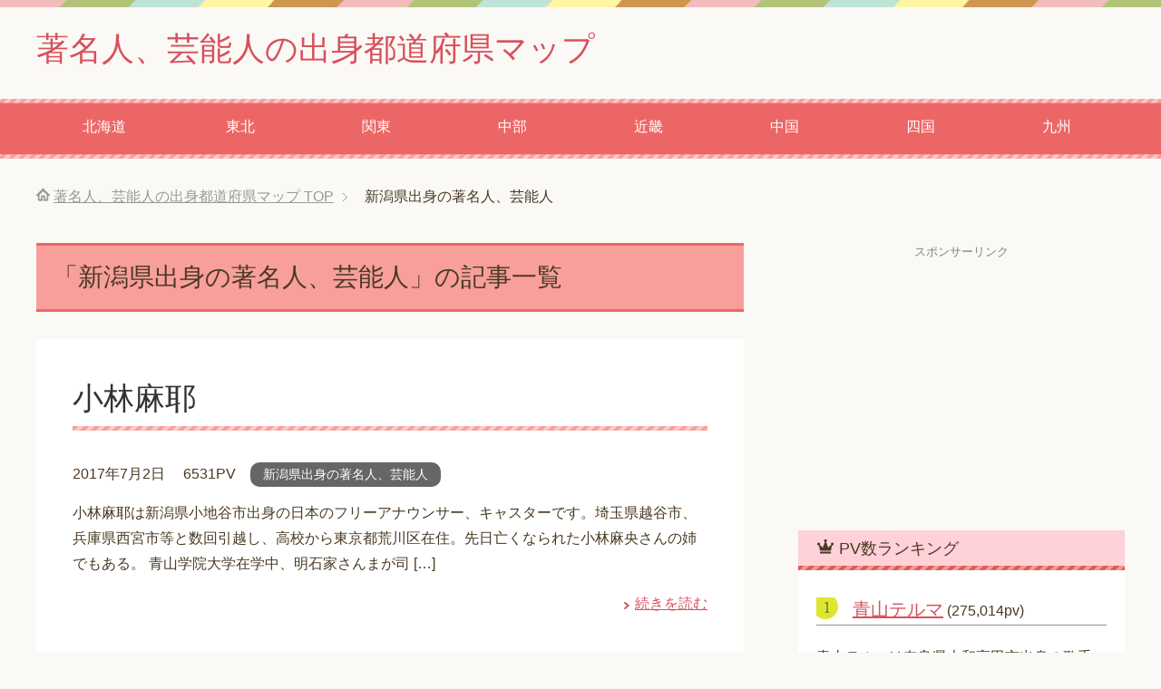

--- FILE ---
content_type: text/html; charset=UTF-8
request_url: https://finderman.net/category/niigata/
body_size: 9404
content:
<!DOCTYPE html>
<html lang="ja"
      class="col2">
<head prefix="og: http://ogp.me/ns# fb: http://ogp.me/ns/fb#">

    <title>「新潟県出身の著名人、芸能人」の記事一覧 | 著名人、芸能人の出身都道府県マップ</title>
    <meta charset="UTF-8">
    <meta http-equiv="X-UA-Compatible" content="IE=edge">
	        <meta name="viewport" content="width=device-width, initial-scale=1.0">
			            <meta name="keywords" content="新潟県出身の著名人、芸能人">
				            <meta name="description" content="新潟県出身の著名人、芸能人">
		<link rel="canonical" href="https://finderman.net/category/niigata/" />
<meta name='robots' content='max-image-preview:large' />
	<style>img:is([sizes="auto" i], [sizes^="auto," i]) { contain-intrinsic-size: 3000px 1500px }</style>
	<link rel="alternate" type="application/rss+xml" title="著名人、芸能人の出身都道府県マップ &raquo; フィード" href="https://finderman.net/feed/" />
<link rel="alternate" type="application/rss+xml" title="著名人、芸能人の出身都道府県マップ &raquo; コメントフィード" href="https://finderman.net/comments/feed/" />
<link rel="alternate" type="application/rss+xml" title="著名人、芸能人の出身都道府県マップ &raquo; 新潟県出身の著名人、芸能人 カテゴリーのフィード" href="https://finderman.net/category/niigata/feed/" />
<script type="text/javascript">
/* <![CDATA[ */
window._wpemojiSettings = {"baseUrl":"https:\/\/s.w.org\/images\/core\/emoji\/15.0.3\/72x72\/","ext":".png","svgUrl":"https:\/\/s.w.org\/images\/core\/emoji\/15.0.3\/svg\/","svgExt":".svg","source":{"concatemoji":"https:\/\/finderman.net\/wp-includes\/js\/wp-emoji-release.min.js?ver=6.7.4"}};
/*! This file is auto-generated */
!function(i,n){var o,s,e;function c(e){try{var t={supportTests:e,timestamp:(new Date).valueOf()};sessionStorage.setItem(o,JSON.stringify(t))}catch(e){}}function p(e,t,n){e.clearRect(0,0,e.canvas.width,e.canvas.height),e.fillText(t,0,0);var t=new Uint32Array(e.getImageData(0,0,e.canvas.width,e.canvas.height).data),r=(e.clearRect(0,0,e.canvas.width,e.canvas.height),e.fillText(n,0,0),new Uint32Array(e.getImageData(0,0,e.canvas.width,e.canvas.height).data));return t.every(function(e,t){return e===r[t]})}function u(e,t,n){switch(t){case"flag":return n(e,"\ud83c\udff3\ufe0f\u200d\u26a7\ufe0f","\ud83c\udff3\ufe0f\u200b\u26a7\ufe0f")?!1:!n(e,"\ud83c\uddfa\ud83c\uddf3","\ud83c\uddfa\u200b\ud83c\uddf3")&&!n(e,"\ud83c\udff4\udb40\udc67\udb40\udc62\udb40\udc65\udb40\udc6e\udb40\udc67\udb40\udc7f","\ud83c\udff4\u200b\udb40\udc67\u200b\udb40\udc62\u200b\udb40\udc65\u200b\udb40\udc6e\u200b\udb40\udc67\u200b\udb40\udc7f");case"emoji":return!n(e,"\ud83d\udc26\u200d\u2b1b","\ud83d\udc26\u200b\u2b1b")}return!1}function f(e,t,n){var r="undefined"!=typeof WorkerGlobalScope&&self instanceof WorkerGlobalScope?new OffscreenCanvas(300,150):i.createElement("canvas"),a=r.getContext("2d",{willReadFrequently:!0}),o=(a.textBaseline="top",a.font="600 32px Arial",{});return e.forEach(function(e){o[e]=t(a,e,n)}),o}function t(e){var t=i.createElement("script");t.src=e,t.defer=!0,i.head.appendChild(t)}"undefined"!=typeof Promise&&(o="wpEmojiSettingsSupports",s=["flag","emoji"],n.supports={everything:!0,everythingExceptFlag:!0},e=new Promise(function(e){i.addEventListener("DOMContentLoaded",e,{once:!0})}),new Promise(function(t){var n=function(){try{var e=JSON.parse(sessionStorage.getItem(o));if("object"==typeof e&&"number"==typeof e.timestamp&&(new Date).valueOf()<e.timestamp+604800&&"object"==typeof e.supportTests)return e.supportTests}catch(e){}return null}();if(!n){if("undefined"!=typeof Worker&&"undefined"!=typeof OffscreenCanvas&&"undefined"!=typeof URL&&URL.createObjectURL&&"undefined"!=typeof Blob)try{var e="postMessage("+f.toString()+"("+[JSON.stringify(s),u.toString(),p.toString()].join(",")+"));",r=new Blob([e],{type:"text/javascript"}),a=new Worker(URL.createObjectURL(r),{name:"wpTestEmojiSupports"});return void(a.onmessage=function(e){c(n=e.data),a.terminate(),t(n)})}catch(e){}c(n=f(s,u,p))}t(n)}).then(function(e){for(var t in e)n.supports[t]=e[t],n.supports.everything=n.supports.everything&&n.supports[t],"flag"!==t&&(n.supports.everythingExceptFlag=n.supports.everythingExceptFlag&&n.supports[t]);n.supports.everythingExceptFlag=n.supports.everythingExceptFlag&&!n.supports.flag,n.DOMReady=!1,n.readyCallback=function(){n.DOMReady=!0}}).then(function(){return e}).then(function(){var e;n.supports.everything||(n.readyCallback(),(e=n.source||{}).concatemoji?t(e.concatemoji):e.wpemoji&&e.twemoji&&(t(e.twemoji),t(e.wpemoji)))}))}((window,document),window._wpemojiSettings);
/* ]]> */
</script>
<style id='wp-emoji-styles-inline-css' type='text/css'>

	img.wp-smiley, img.emoji {
		display: inline !important;
		border: none !important;
		box-shadow: none !important;
		height: 1em !important;
		width: 1em !important;
		margin: 0 0.07em !important;
		vertical-align: -0.1em !important;
		background: none !important;
		padding: 0 !important;
	}
</style>
<link rel='stylesheet' id='wp-block-library-css' href='https://finderman.net/wp-includes/css/dist/block-library/style.min.css?ver=6.7.4' type='text/css' media='all' />
<style id='classic-theme-styles-inline-css' type='text/css'>
/*! This file is auto-generated */
.wp-block-button__link{color:#fff;background-color:#32373c;border-radius:9999px;box-shadow:none;text-decoration:none;padding:calc(.667em + 2px) calc(1.333em + 2px);font-size:1.125em}.wp-block-file__button{background:#32373c;color:#fff;text-decoration:none}
</style>
<style id='global-styles-inline-css' type='text/css'>
:root{--wp--preset--aspect-ratio--square: 1;--wp--preset--aspect-ratio--4-3: 4/3;--wp--preset--aspect-ratio--3-4: 3/4;--wp--preset--aspect-ratio--3-2: 3/2;--wp--preset--aspect-ratio--2-3: 2/3;--wp--preset--aspect-ratio--16-9: 16/9;--wp--preset--aspect-ratio--9-16: 9/16;--wp--preset--color--black: #000000;--wp--preset--color--cyan-bluish-gray: #abb8c3;--wp--preset--color--white: #ffffff;--wp--preset--color--pale-pink: #f78da7;--wp--preset--color--vivid-red: #cf2e2e;--wp--preset--color--luminous-vivid-orange: #ff6900;--wp--preset--color--luminous-vivid-amber: #fcb900;--wp--preset--color--light-green-cyan: #7bdcb5;--wp--preset--color--vivid-green-cyan: #00d084;--wp--preset--color--pale-cyan-blue: #8ed1fc;--wp--preset--color--vivid-cyan-blue: #0693e3;--wp--preset--color--vivid-purple: #9b51e0;--wp--preset--gradient--vivid-cyan-blue-to-vivid-purple: linear-gradient(135deg,rgba(6,147,227,1) 0%,rgb(155,81,224) 100%);--wp--preset--gradient--light-green-cyan-to-vivid-green-cyan: linear-gradient(135deg,rgb(122,220,180) 0%,rgb(0,208,130) 100%);--wp--preset--gradient--luminous-vivid-amber-to-luminous-vivid-orange: linear-gradient(135deg,rgba(252,185,0,1) 0%,rgba(255,105,0,1) 100%);--wp--preset--gradient--luminous-vivid-orange-to-vivid-red: linear-gradient(135deg,rgba(255,105,0,1) 0%,rgb(207,46,46) 100%);--wp--preset--gradient--very-light-gray-to-cyan-bluish-gray: linear-gradient(135deg,rgb(238,238,238) 0%,rgb(169,184,195) 100%);--wp--preset--gradient--cool-to-warm-spectrum: linear-gradient(135deg,rgb(74,234,220) 0%,rgb(151,120,209) 20%,rgb(207,42,186) 40%,rgb(238,44,130) 60%,rgb(251,105,98) 80%,rgb(254,248,76) 100%);--wp--preset--gradient--blush-light-purple: linear-gradient(135deg,rgb(255,206,236) 0%,rgb(152,150,240) 100%);--wp--preset--gradient--blush-bordeaux: linear-gradient(135deg,rgb(254,205,165) 0%,rgb(254,45,45) 50%,rgb(107,0,62) 100%);--wp--preset--gradient--luminous-dusk: linear-gradient(135deg,rgb(255,203,112) 0%,rgb(199,81,192) 50%,rgb(65,88,208) 100%);--wp--preset--gradient--pale-ocean: linear-gradient(135deg,rgb(255,245,203) 0%,rgb(182,227,212) 50%,rgb(51,167,181) 100%);--wp--preset--gradient--electric-grass: linear-gradient(135deg,rgb(202,248,128) 0%,rgb(113,206,126) 100%);--wp--preset--gradient--midnight: linear-gradient(135deg,rgb(2,3,129) 0%,rgb(40,116,252) 100%);--wp--preset--font-size--small: 13px;--wp--preset--font-size--medium: 20px;--wp--preset--font-size--large: 36px;--wp--preset--font-size--x-large: 42px;--wp--preset--spacing--20: 0.44rem;--wp--preset--spacing--30: 0.67rem;--wp--preset--spacing--40: 1rem;--wp--preset--spacing--50: 1.5rem;--wp--preset--spacing--60: 2.25rem;--wp--preset--spacing--70: 3.38rem;--wp--preset--spacing--80: 5.06rem;--wp--preset--shadow--natural: 6px 6px 9px rgba(0, 0, 0, 0.2);--wp--preset--shadow--deep: 12px 12px 50px rgba(0, 0, 0, 0.4);--wp--preset--shadow--sharp: 6px 6px 0px rgba(0, 0, 0, 0.2);--wp--preset--shadow--outlined: 6px 6px 0px -3px rgba(255, 255, 255, 1), 6px 6px rgba(0, 0, 0, 1);--wp--preset--shadow--crisp: 6px 6px 0px rgba(0, 0, 0, 1);}:where(.is-layout-flex){gap: 0.5em;}:where(.is-layout-grid){gap: 0.5em;}body .is-layout-flex{display: flex;}.is-layout-flex{flex-wrap: wrap;align-items: center;}.is-layout-flex > :is(*, div){margin: 0;}body .is-layout-grid{display: grid;}.is-layout-grid > :is(*, div){margin: 0;}:where(.wp-block-columns.is-layout-flex){gap: 2em;}:where(.wp-block-columns.is-layout-grid){gap: 2em;}:where(.wp-block-post-template.is-layout-flex){gap: 1.25em;}:where(.wp-block-post-template.is-layout-grid){gap: 1.25em;}.has-black-color{color: var(--wp--preset--color--black) !important;}.has-cyan-bluish-gray-color{color: var(--wp--preset--color--cyan-bluish-gray) !important;}.has-white-color{color: var(--wp--preset--color--white) !important;}.has-pale-pink-color{color: var(--wp--preset--color--pale-pink) !important;}.has-vivid-red-color{color: var(--wp--preset--color--vivid-red) !important;}.has-luminous-vivid-orange-color{color: var(--wp--preset--color--luminous-vivid-orange) !important;}.has-luminous-vivid-amber-color{color: var(--wp--preset--color--luminous-vivid-amber) !important;}.has-light-green-cyan-color{color: var(--wp--preset--color--light-green-cyan) !important;}.has-vivid-green-cyan-color{color: var(--wp--preset--color--vivid-green-cyan) !important;}.has-pale-cyan-blue-color{color: var(--wp--preset--color--pale-cyan-blue) !important;}.has-vivid-cyan-blue-color{color: var(--wp--preset--color--vivid-cyan-blue) !important;}.has-vivid-purple-color{color: var(--wp--preset--color--vivid-purple) !important;}.has-black-background-color{background-color: var(--wp--preset--color--black) !important;}.has-cyan-bluish-gray-background-color{background-color: var(--wp--preset--color--cyan-bluish-gray) !important;}.has-white-background-color{background-color: var(--wp--preset--color--white) !important;}.has-pale-pink-background-color{background-color: var(--wp--preset--color--pale-pink) !important;}.has-vivid-red-background-color{background-color: var(--wp--preset--color--vivid-red) !important;}.has-luminous-vivid-orange-background-color{background-color: var(--wp--preset--color--luminous-vivid-orange) !important;}.has-luminous-vivid-amber-background-color{background-color: var(--wp--preset--color--luminous-vivid-amber) !important;}.has-light-green-cyan-background-color{background-color: var(--wp--preset--color--light-green-cyan) !important;}.has-vivid-green-cyan-background-color{background-color: var(--wp--preset--color--vivid-green-cyan) !important;}.has-pale-cyan-blue-background-color{background-color: var(--wp--preset--color--pale-cyan-blue) !important;}.has-vivid-cyan-blue-background-color{background-color: var(--wp--preset--color--vivid-cyan-blue) !important;}.has-vivid-purple-background-color{background-color: var(--wp--preset--color--vivid-purple) !important;}.has-black-border-color{border-color: var(--wp--preset--color--black) !important;}.has-cyan-bluish-gray-border-color{border-color: var(--wp--preset--color--cyan-bluish-gray) !important;}.has-white-border-color{border-color: var(--wp--preset--color--white) !important;}.has-pale-pink-border-color{border-color: var(--wp--preset--color--pale-pink) !important;}.has-vivid-red-border-color{border-color: var(--wp--preset--color--vivid-red) !important;}.has-luminous-vivid-orange-border-color{border-color: var(--wp--preset--color--luminous-vivid-orange) !important;}.has-luminous-vivid-amber-border-color{border-color: var(--wp--preset--color--luminous-vivid-amber) !important;}.has-light-green-cyan-border-color{border-color: var(--wp--preset--color--light-green-cyan) !important;}.has-vivid-green-cyan-border-color{border-color: var(--wp--preset--color--vivid-green-cyan) !important;}.has-pale-cyan-blue-border-color{border-color: var(--wp--preset--color--pale-cyan-blue) !important;}.has-vivid-cyan-blue-border-color{border-color: var(--wp--preset--color--vivid-cyan-blue) !important;}.has-vivid-purple-border-color{border-color: var(--wp--preset--color--vivid-purple) !important;}.has-vivid-cyan-blue-to-vivid-purple-gradient-background{background: var(--wp--preset--gradient--vivid-cyan-blue-to-vivid-purple) !important;}.has-light-green-cyan-to-vivid-green-cyan-gradient-background{background: var(--wp--preset--gradient--light-green-cyan-to-vivid-green-cyan) !important;}.has-luminous-vivid-amber-to-luminous-vivid-orange-gradient-background{background: var(--wp--preset--gradient--luminous-vivid-amber-to-luminous-vivid-orange) !important;}.has-luminous-vivid-orange-to-vivid-red-gradient-background{background: var(--wp--preset--gradient--luminous-vivid-orange-to-vivid-red) !important;}.has-very-light-gray-to-cyan-bluish-gray-gradient-background{background: var(--wp--preset--gradient--very-light-gray-to-cyan-bluish-gray) !important;}.has-cool-to-warm-spectrum-gradient-background{background: var(--wp--preset--gradient--cool-to-warm-spectrum) !important;}.has-blush-light-purple-gradient-background{background: var(--wp--preset--gradient--blush-light-purple) !important;}.has-blush-bordeaux-gradient-background{background: var(--wp--preset--gradient--blush-bordeaux) !important;}.has-luminous-dusk-gradient-background{background: var(--wp--preset--gradient--luminous-dusk) !important;}.has-pale-ocean-gradient-background{background: var(--wp--preset--gradient--pale-ocean) !important;}.has-electric-grass-gradient-background{background: var(--wp--preset--gradient--electric-grass) !important;}.has-midnight-gradient-background{background: var(--wp--preset--gradient--midnight) !important;}.has-small-font-size{font-size: var(--wp--preset--font-size--small) !important;}.has-medium-font-size{font-size: var(--wp--preset--font-size--medium) !important;}.has-large-font-size{font-size: var(--wp--preset--font-size--large) !important;}.has-x-large-font-size{font-size: var(--wp--preset--font-size--x-large) !important;}
:where(.wp-block-post-template.is-layout-flex){gap: 1.25em;}:where(.wp-block-post-template.is-layout-grid){gap: 1.25em;}
:where(.wp-block-columns.is-layout-flex){gap: 2em;}:where(.wp-block-columns.is-layout-grid){gap: 2em;}
:root :where(.wp-block-pullquote){font-size: 1.5em;line-height: 1.6;}
</style>
<link rel='stylesheet' id='keni_base-css' href='https://finderman.net/wp-content/themes/keni7_wp/base.css?ver=6.7.4' type='text/css' media='all' />
<link rel='stylesheet' id='child_keni_base-css' href='https://finderman.net/wp-content/themes/keni7_child/base.css?ver=6.7.4' type='text/css' media='all' />
<link rel='stylesheet' id='keni_rwd-css' href='https://finderman.net/wp-content/themes/keni7_wp/rwd.css?ver=6.7.4' type='text/css' media='all' />
<link rel='stylesheet' id='child_keni_rwd-css' href='https://finderman.net/wp-content/themes/keni7_child/rwd.css?ver=6.7.4' type='text/css' media='all' />
<link rel='stylesheet' id='tablepress-default-css' href='https://finderman.net/wp-content/plugins/tablepress/css/build/default.css?ver=3.2.6' type='text/css' media='all' />
<script type="text/javascript" src="https://finderman.net/wp-includes/js/jquery/jquery.min.js?ver=3.7.1" id="jquery-core-js"></script>
<script type="text/javascript" src="https://finderman.net/wp-includes/js/jquery/jquery-migrate.min.js?ver=3.4.1" id="jquery-migrate-js"></script>
<link rel="https://api.w.org/" href="https://finderman.net/wp-json/" /><link rel="alternate" title="JSON" type="application/json" href="https://finderman.net/wp-json/wp/v2/categories/88" /><link rel="EditURI" type="application/rsd+xml" title="RSD" href="https://finderman.net/xmlrpc.php?rsd" />
<meta name="generator" content="WordPress 6.7.4" />
<!-- この URL で利用できる AMP HTML バージョンはありません。 -->		<style type="text/css" id="wp-custom-css">
			// adsenseで使っている
.adsense_box{
text-align: center;
margin: 1px auto;
//max-width: 336px;
}
p.adsense_label{
font-size: 12px;
text-align: center;
color: #555;
}

// テーブル
wp-block-table{
	border: red solid 1px;
	padding:2px;
}
.wp-block-table tr td:nth-of-type(1) {
	text-align: center;
	width: 20%;
	padding:1px;
}
.wp-block-table tr td:nth-of-type(2) {
	text-align: center;
	width: 20%;
	padding:1px;
}
.wp-block-table tr td:nth-of-type(3) {
	text-align: center;
	width: 15%;
	padding:1px;
}
.wp-block-table tr td:nth-of-type(4) {
	text-align: center;
	width: 5%;
	padding:1px;
}
.wp-block-table tr td:nth-of-type(5) {
	text-align: center;
	width: 20%;
	padding:1px;
}
.tbl-person{
	line-height: 0;
	padding: 1px;
}

}
.td-left{
	width: 20%;
	text-align: center;
}
.td-right{
	width: 80%;
	text-align: left;
}		</style>
		        <link rel="shortcut icon" type="image/x-icon" href="https://finderman.net/wp-content/themes/keni7_wp/favicon.ico">
        <link rel="apple-touch-icon" href="https://finderman.net/wp-content/themes/keni7_wp/images/apple-touch-icon.png">
        <link rel="apple-touch-icon-precomposed"
              href="https://finderman.net/wp-content/themes/keni7_wp/images/apple-touch-icon.png">
        <link rel="icon" href="https://finderman.net/wp-content/themes/keni7_wp/images/apple-touch-icon.png">
	    <!--[if lt IE 9]>
    <script src="https://finderman.net/wp-content/themes/keni7_wp/js/html5.js"></script><![endif]-->
	<!-- Global site tag (gtag.js) - Google Analytics -->
<script async src="https://www.googletagmanager.com/gtag/js?id=UA-45006203-4"></script>
<script>
  window.dataLayer = window.dataLayer || [];
  function gtag(){dataLayer.push(arguments);}
  gtag('js', new Date());

  gtag('config', 'UA-45006203-4');
</script>

</head>
    <body class="archive category category-niigata category-88">
	
    <div class="container">
        <header id="top" class="site-header ">
            <div class="site-header-in">
                <div class="site-header-conts">
					                        <p class="site-title"><a
                                    href="https://finderman.net">著名人、芸能人の出身都道府県マップ</a>
                        </p>
					                </div>
            </div>
			                <!--▼グローバルナビ-->
                <nav class="global-nav">
                    <div class="global-nav-in">
                        <div class="global-nav-panel"><span class="btn-global-nav icon-gn-menu">メニュー</span></div>
                        <ul id="menu">
							<li class="menu-item menu-item-type-custom menu-item-object-custom menu-item-870"><a href="https://finderman.net/hokkaido/">北海道</a></li>
<li class="menu-item menu-item-type-custom menu-item-object-custom menu-item-has-children menu-item-872"><a href="https://finderman.net/tohoku/">東北</a>
<ul class="sub-menu">
	<li class="menu-item menu-item-type-custom menu-item-object-custom menu-item-874"><a href="https://finderman.net/aomori/">青森</a></li>
	<li class="menu-item menu-item-type-custom menu-item-object-custom menu-item-875"><a href="https://finderman.net/iwate/">岩手</a></li>
	<li class="menu-item menu-item-type-custom menu-item-object-custom menu-item-876"><a href="https://finderman.net/miyagi/">宮城</a></li>
	<li class="menu-item menu-item-type-custom menu-item-object-custom menu-item-877"><a href="https://finderman.net/akita/">秋田</a></li>
	<li class="menu-item menu-item-type-custom menu-item-object-custom menu-item-878"><a href="https://finderman.net/yamagata/">山形</a></li>
	<li class="menu-item menu-item-type-custom menu-item-object-custom menu-item-879"><a href="https://finderman.net/fukushima/">福島</a></li>
</ul>
</li>
<li class="menu-item menu-item-type-custom menu-item-object-custom menu-item-has-children menu-item-880"><a href="https://finderman.net/kanto/">関東</a>
<ul class="sub-menu">
	<li class="menu-item menu-item-type-custom menu-item-object-custom menu-item-881"><a href="https://finderman.net/tokyo/">東京</a></li>
	<li class="menu-item menu-item-type-custom menu-item-object-custom menu-item-882"><a href="https://finderman.net/ibaraki/">茨城</a></li>
	<li class="menu-item menu-item-type-custom menu-item-object-custom menu-item-883"><a href="https://finderman.net/tochigi/">栃木</a></li>
	<li class="menu-item menu-item-type-custom menu-item-object-custom menu-item-884"><a href="https://finderman.net/gunma/">群馬</a></li>
	<li class="menu-item menu-item-type-custom menu-item-object-custom menu-item-885"><a href="https://finderman.net/saitama/">埼玉</a></li>
	<li class="menu-item menu-item-type-custom menu-item-object-custom menu-item-886"><a href="https://finderman.net/chiba/">千葉</a></li>
	<li class="menu-item menu-item-type-custom menu-item-object-custom menu-item-887"><a href="https://finderman.net/kanagawa/">神奈川</a></li>
</ul>
</li>
<li class="menu-item menu-item-type-custom menu-item-object-custom menu-item-has-children menu-item-888"><a href="https://finderman.net/cyubu/">中部</a>
<ul class="sub-menu">
	<li class="menu-item menu-item-type-custom menu-item-object-custom menu-item-889"><a href="https://finderman.net/niigata/">新潟</a></li>
	<li class="menu-item menu-item-type-custom menu-item-object-custom menu-item-890"><a href="https://finderman.net/toyama/">富山</a></li>
	<li class="menu-item menu-item-type-custom menu-item-object-custom menu-item-891"><a href="https://finderman.net/ishikawa/">石川</a></li>
	<li class="menu-item menu-item-type-custom menu-item-object-custom menu-item-892"><a href="https://finderman.net/fukui/">福井</a></li>
	<li class="menu-item menu-item-type-custom menu-item-object-custom menu-item-893"><a href="https://finderman.net/yamanashi/">山梨</a></li>
	<li class="menu-item menu-item-type-custom menu-item-object-custom menu-item-894"><a href="https://finderman.net/nagano/">長野</a></li>
	<li class="menu-item menu-item-type-custom menu-item-object-custom menu-item-895"><a href="https://finderman.net/gifu/">岐阜</a></li>
	<li class="menu-item menu-item-type-custom menu-item-object-custom menu-item-896"><a href="https://finderman.net/shizuoka/">静岡</a></li>
	<li class="menu-item menu-item-type-custom menu-item-object-custom menu-item-897"><a href="https://finderman.net/aichi/">愛知</a></li>
</ul>
</li>
<li class="menu-item menu-item-type-custom menu-item-object-custom menu-item-has-children menu-item-898"><a href="https://finderman.net/kinki/">近畿</a>
<ul class="sub-menu">
	<li class="menu-item menu-item-type-custom menu-item-object-custom menu-item-899"><a href="https://finderman.net/kyoto/">京都</a></li>
	<li class="menu-item menu-item-type-custom menu-item-object-custom menu-item-900"><a href="https://finderman.net/osaka/">大阪</a></li>
	<li class="menu-item menu-item-type-custom menu-item-object-custom menu-item-901"><a href="https://finderman.net/mie/">三重</a></li>
	<li class="menu-item menu-item-type-custom menu-item-object-custom menu-item-902"><a href="https://finderman.net/shiga/">滋賀</a></li>
	<li class="menu-item menu-item-type-custom menu-item-object-custom menu-item-903"><a href="https://finderman.net/hyogo/">兵庫</a></li>
	<li class="menu-item menu-item-type-custom menu-item-object-custom menu-item-904"><a href="https://finderman.net/nara/">奈良</a></li>
	<li class="menu-item menu-item-type-custom menu-item-object-custom menu-item-905"><a href="https://finderman.net/wakayama/">和歌山</a></li>
</ul>
</li>
<li class="menu-item menu-item-type-custom menu-item-object-custom menu-item-has-children menu-item-906"><a href="https://finderman.net/cyuugoku/">中国</a>
<ul class="sub-menu">
	<li class="menu-item menu-item-type-custom menu-item-object-custom menu-item-907"><a href="https://finderman.net/totori/">鳥取</a></li>
	<li class="menu-item menu-item-type-custom menu-item-object-custom menu-item-908"><a href="https://finderman.net/shimane/">島根</a></li>
	<li class="menu-item menu-item-type-custom menu-item-object-custom menu-item-909"><a href="https://finderman.net/okayama/">岡山</a></li>
	<li class="menu-item menu-item-type-custom menu-item-object-custom menu-item-910"><a href="https://finderman.net/hiroshima/">広島</a></li>
	<li class="menu-item menu-item-type-custom menu-item-object-custom menu-item-911"><a href="https://finderman.net/yamaguchi/">山口</a></li>
</ul>
</li>
<li class="menu-item menu-item-type-custom menu-item-object-custom menu-item-has-children menu-item-912"><a href="https://finderman.net/shikoku/">四国</a>
<ul class="sub-menu">
	<li class="menu-item menu-item-type-custom menu-item-object-custom menu-item-913"><a href="https://finderman.net/tokushima/">徳島</a></li>
	<li class="menu-item menu-item-type-custom menu-item-object-custom menu-item-914"><a href="https://finderman.net/kagawa/">香川</a></li>
	<li class="menu-item menu-item-type-custom menu-item-object-custom menu-item-915"><a href="https://finderman.net/ehime/">愛媛</a></li>
	<li class="menu-item menu-item-type-custom menu-item-object-custom menu-item-916"><a href="https://finderman.net/kochi/">高知</a></li>
</ul>
</li>
<li class="menu-item menu-item-type-custom menu-item-object-custom menu-item-has-children menu-item-917"><a href="https://finderman.net/kyusyu/">九州</a>
<ul class="sub-menu">
	<li class="menu-item menu-item-type-custom menu-item-object-custom menu-item-918"><a href="https://finderman.net/fukuoka/">福岡</a></li>
	<li class="menu-item menu-item-type-custom menu-item-object-custom menu-item-919"><a href="https://finderman.net/saga/">佐賀</a></li>
	<li class="menu-item menu-item-type-custom menu-item-object-custom menu-item-920"><a href="https://finderman.net/nagasaki/">長崎</a></li>
	<li class="menu-item menu-item-type-custom menu-item-object-custom menu-item-921"><a href="https://finderman.net/oita/">大分</a></li>
	<li class="menu-item menu-item-type-custom menu-item-object-custom menu-item-922"><a href="https://finderman.net/kumamoto/">熊本</a></li>
	<li class="menu-item menu-item-type-custom menu-item-object-custom menu-item-923"><a href="https://finderman.net/miyazaki/">宮崎</a></li>
	<li class="menu-item menu-item-type-custom menu-item-object-custom menu-item-924"><a href="https://finderman.net/kagoshima/">鹿児島</a></li>
	<li class="menu-item menu-item-type-custom menu-item-object-custom menu-item-925"><a href="https://finderman.net/okinawa/">沖縄</a></li>
</ul>
</li>
                        </ul>
                    </div>
                </nav>
                <!--▲グローバルナビ-->
			        </header>
		        <!--▲サイトヘッダー-->

    <div class="main-body">
        <div class="main-body-in">

            <!--▼パン屑ナビ-->
					<nav class="breadcrumbs">
			<ol class="breadcrumbs-in" itemscope itemtype="http://schema.org/BreadcrumbList">
				<li class="bcl-first" itemprop="itemListElement" itemscope itemtype="http://schema.org/ListItem">
	<a itemprop="item" href="https://finderman.net"><span itemprop="name">著名人、芸能人の出身都道府県マップ</span> TOP</a>
	<meta itemprop="position" content="1" />
</li>
<li class="bcl-last">新潟県出身の著名人、芸能人</li>
			</ol>
		</nav>
            <!--▲パン屑ナビ-->

            <!--▼メインコンテンツ-->
            <main>
                <div class="main-conts">

                    <h1 class="archive-title">「新潟県出身の著名人、芸能人」の記事一覧</h1>

					
					
	<article id="post-1157" class="section-wrap">
		<div class="section-in">
		<header class="article-header">
			<h2 class="section-title"><a href="https://finderman.net/kobayashi-maya/" title="小林麻耶">小林麻耶</a></h2>
			<p class="post-date"><time datetime="2017-07-02">2017年7月2日</time></p>
			<p class="post-pv">6531PV</p><div class="post-cat">
<span class="cat cat088" style="background-color: #666;"><a href="https://finderman.net/category/niigata/" style="color: #FFF;">新潟県出身の著名人、芸能人</a></span>

</div>
		</header>
		<div class="article-body">
				<p>小林麻耶は新潟県小地谷市出身の日本のフリーアナウンサー、キャスターです。埼玉県越谷市、兵庫県西宮市等と数回引越し、高校から東京都荒川区在住。先日亡くなられた小林麻央さんの姉でもある。 青山学院大学在学中、明石家さんまが司 [&hellip;]</p>
		<p class="link-next"><a href="https://finderman.net/kobayashi-maya/">続きを読む</a></p>
		</div>
		</div>
	</article>


                </div><!--main-conts-->
            </main>
            <!--▲メインコンテンツ-->

			    <!--▼サブコンテンツ-->
    <aside class="sub-conts sidebar">
	<div class="sidebar-ad">
	    <div style="text-align: center;"><span style="color: #808080; font-size: small;">スポンサーリンク</span></div>
	    <script async src="https://pagead2.googlesyndication.com/pagead/js/adsbygoogle.js"></script>
    	    <!-- side-top -->
	    <ins class="adsbygoogle"
	         style="display:block"
		 data-ad-client="ca-pub-5155597471943305"
		 data-ad-slot="2093174874"
		 data-ad-format="auto"
		 data-full-width-responsive="true"></ins>
	    <script>(adsbygoogle = window.adsbygoogle || []).push({});</script>
	</div></br>
		<section id="keni_pv-3" class="section-wrap widget-conts widget_keni_pv"><div class="section-in"><h3 class="section-title">PV数ランキング</h3>
<ol class="ranking-list ranking-list03">
<li class="rank01">
<h4 class="rank-title"><a href="https://finderman.net/aoyama-teruma/">青山テルマ</a><span class="num-pv"> (275,014pv)</span></h4>
<p class="rank-desc">青山テルマは奈良県大和高田市出身の歌手、作詞家です。
幼い頃に両親が離婚し、６歳まで奈良県大和高田市で育ち現在は東京で母と2人暮らしをしている。
青山テルマは父...</p>
</li>
<li class="rank02">
<h4 class="rank-title"><a href="https://finderman.net/yamaguchi-momoe/">山口百恵</a><span class="num-pv"> (29,177pv)</span></h4>
<div class="rank-thumb"><a href="https://finderman.net/yamaguchi-momoe/"><img width="100" height="100" src="https://finderman.net/wp-content/uploads/2016/04/icatuch-yamaguchimomoe.jpg" class="attachment-ss_thumb size-ss_thumb wp-post-image" alt="山口百恵" decoding="async" loading="lazy" srcset="https://finderman.net/wp-content/uploads/2016/04/icatuch-yamaguchimomoe.jpg 150w, https://finderman.net/wp-content/uploads/2016/04/icatuch-yamaguchimomoe-100x100.jpg 100w" sizes="auto, (max-width: 100px) 100vw, 100px" /></a></div>
<p class="rank-desc">山口百恵はは花の中三トリオ（山口百恵、桜田淳子、森昌子）の１人で１４才で萩本欣一のTV番組「スター誕生!で準優勝したことで１９７３年「としごろ」で歌手デビューし...</p>
</li>
<li class="rank03">
<h4 class="rank-title"><a href="https://finderman.net/pink-lady/">ピンクレディー</a><span class="num-pv"> (19,855pv)</span></h4>
<div class="rank-thumb"><a href="https://finderman.net/pink-lady/"><img width="100" height="100" src="https://finderman.net/wp-content/uploads/2016/05/icatch-PinkLady.jpg" class="attachment-ss_thumb size-ss_thumb wp-post-image" alt="ピンクレディー" decoding="async" loading="lazy" srcset="https://finderman.net/wp-content/uploads/2016/05/icatch-PinkLady.jpg 398w, https://finderman.net/wp-content/uploads/2016/05/icatch-PinkLady-150x150.jpg 150w, https://finderman.net/wp-content/uploads/2016/05/icatch-PinkLady-300x300.jpg 300w, https://finderman.net/wp-content/uploads/2016/05/icatch-PinkLady-100x100.jpg 100w, https://finderman.net/wp-content/uploads/2016/05/icatch-PinkLady-320x320.jpg 320w" sizes="auto, (max-width: 100px) 100vw, 100px" /></a></div>
<p class="rank-desc">ピンクレディーはミー（根本美鶴代）とケイ（増田恵子）の女性デュオで１９７６年（昭和５１年）夏に、シングル「ペッパー警部」で歌手デビューし当時としてはミニスカート...</p>
</li>
<li class="rank04">
<h4 class="rank-title"><a href="https://finderman.net/ishio-mako/">石野真子</a><span class="num-pv"> (14,682pv)</span></h4>
<div class="rank-thumb"><a href="https://finderman.net/ishio-mako/"><img width="100" height="100" src="https://finderman.net/wp-content/uploads/2016/05/icatch-ishino-mako.jpg" class="attachment-ss_thumb size-ss_thumb wp-post-image" alt="石野真子" decoding="async" loading="lazy" srcset="https://finderman.net/wp-content/uploads/2016/05/icatch-ishino-mako.jpg 250w, https://finderman.net/wp-content/uploads/2016/05/icatch-ishino-mako-150x150.jpg 150w, https://finderman.net/wp-content/uploads/2016/05/icatch-ishino-mako-100x100.jpg 100w" sizes="auto, (max-width: 100px) 100vw, 100px" /></a></div>
<p class="rank-desc">石野真子はスター誕生に応募し合格。１９７８年に「狼なんか怖くない」でデビューしたアイドル歌手でした。
現在の活動の主体は女優である。

母親は日本デザイン文化協...</p>
</li>
<li class="rank05">
<h4 class="rank-title"><a href="https://finderman.net/kawai-naoko/">河合奈保子</a><span class="num-pv"> (13,833pv)</span></h4>
<div class="rank-thumb"><a href="https://finderman.net/kawai-naoko/"><img width="100" height="100" src="https://finderman.net/wp-content/uploads/2016/04/i-catch-kawainaoko.jpg" class="attachment-ss_thumb size-ss_thumb wp-post-image" alt="河合奈保子" decoding="async" loading="lazy" srcset="https://finderman.net/wp-content/uploads/2016/04/i-catch-kawainaoko.jpg 150w, https://finderman.net/wp-content/uploads/2016/04/i-catch-kawainaoko-100x100.jpg 100w" sizes="auto, (max-width: 100px) 100vw, 100px" /></a></div>
<p class="rank-desc">１９８０年代に人気があった女性アイドルです。当時、一番、胸が大きくグラマーという感じのアイドルでした。

３２歳でヘアメイクアーティストの金原 宜保氏と結婚し第...</p>
</li>
</ol>
</div></section>
		<section id="recent-posts-2" class="section-wrap widget-conts widget_recent_entries"><div class="section-in">
		<h3 class="section-title">最近の投稿</h3>
		<ul>
											<li>
					<a href="https://finderman.net/takahashi-ai/">高橋　愛</a>
									</li>
											<li>
					<a href="https://finderman.net/hitoshi/">ヒロシ</a>
									</li>
											<li>
					<a href="https://finderman.net/yonezu-kenshi/">米津玄師</a>
									</li>
											<li>
					<a href="https://finderman.net/aimyon/">あいみょん</a>
									</li>
											<li>
					<a href="https://finderman.net/mizuki-nana/">水樹奈々</a>
									</li>
					</ul>

		</div></section>    </aside>
    <!--▲サブコンテンツ-->

	
        </div>
    </div>

<!--▼サイトフッター-->
<footer class="site-footer">
	<div class="site-footer-in">
	<div class="site-footer-conts">
	</div>
	</div>
	<div class="copyright">
		<p><small>(C) 2016 著名人、芸能人の出身都道府県マップ</small></p>
	</div>
</footer>
<!--▲サイトフッター-->


<!--▼ページトップ-->
<p class="page-top"><a href="#top"><img class="over" src="https://finderman.net/wp-content/themes/keni7_wp/images/common/page-top_off.png" width="80" height="80" alt="ページの先頭へ"></a></p>
<!--▲ページトップ-->

</div><!--container-->

<script type="text/javascript" src="https://finderman.net/wp-content/themes/keni7_wp/js/socialButton.js?ver=6.7.4" id="my-social-js"></script>
<script type="text/javascript" src="https://finderman.net/wp-content/themes/keni7_wp/js/utility.js?ver=6.7.4" id="my-utility-js"></script>
	

</body>
</html>

--- FILE ---
content_type: text/html; charset=utf-8
request_url: https://www.google.com/recaptcha/api2/aframe
body_size: 268
content:
<!DOCTYPE HTML><html><head><meta http-equiv="content-type" content="text/html; charset=UTF-8"></head><body><script nonce="fHuKuWL4y_vezwhVRha5VA">/** Anti-fraud and anti-abuse applications only. See google.com/recaptcha */ try{var clients={'sodar':'https://pagead2.googlesyndication.com/pagead/sodar?'};window.addEventListener("message",function(a){try{if(a.source===window.parent){var b=JSON.parse(a.data);var c=clients[b['id']];if(c){var d=document.createElement('img');d.src=c+b['params']+'&rc='+(localStorage.getItem("rc::a")?sessionStorage.getItem("rc::b"):"");window.document.body.appendChild(d);sessionStorage.setItem("rc::e",parseInt(sessionStorage.getItem("rc::e")||0)+1);localStorage.setItem("rc::h",'1768887645579');}}}catch(b){}});window.parent.postMessage("_grecaptcha_ready", "*");}catch(b){}</script></body></html>